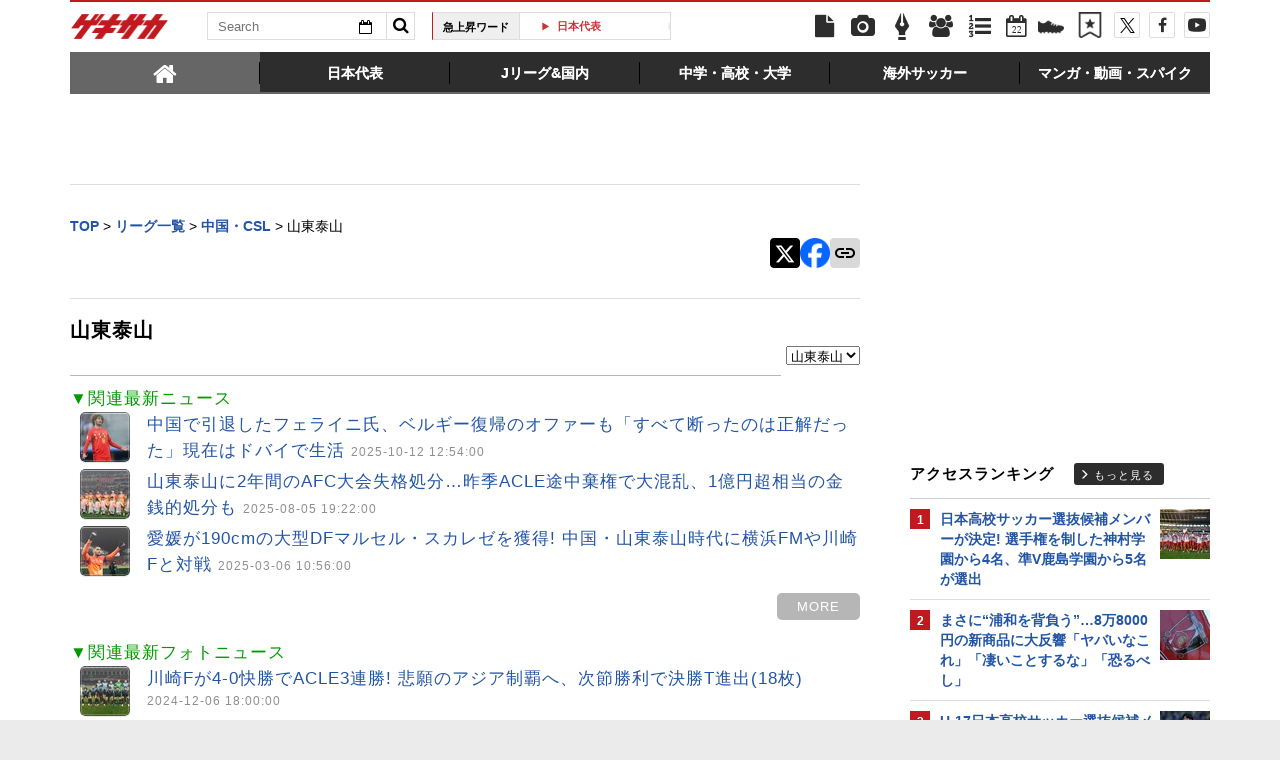

--- FILE ---
content_type: text/html; charset=UTF-8
request_url: https://web.gekisaka.jp/parts
body_size: 2586
content:


jack_header_banner = '<a href="http://www.puma.jp/evospeed3/campaign/" target="_blank"><img id="puma_jack_header" src="//f.image.geki.jp/data/image/etc/puma2014_pc_news_d-2.jpg" width="728" height="90"></a>';
jack_sidemenu = '<aside id="side"><iframe width="300" height="250" src="//www.youtube.com/embed/zR0Wzu4ucyE" frameborder="0" allowfullscreen></iframe><div id="side-live-container"></div><script>$(function() {// 毎分更新var livedate = new Date();var yyyy = livedate.getFullYear();var mm = (\'00\' + (livedate.getMonth() + 1)).slice( -2 );var dd = (\'00\' + livedate.getDate()).slice( -2 );var hh = (\'00\' + livedate.getHours()).slice( -2 );var ii = (\'00\' + livedate.getMinutes()).slice( -2 );// var ss = (\'00\' + livedate.getSeconds()).slice( -2 );let livedate_format = \'\' + yyyy + mm + dd + hh + ii;$.ajax({url: "/live/side/?date=" + livedate_format,type: "GET",timeout: 10000,dataType: \'html\',cache : true,context:this,headers : {\'Cache-Control\' : \'max-age=0\'}}).done(function(data) {$(\'#side-live-container\').html(data);var liveInfo =  $(\'#vertical-ticker\').children();if (liveInfo.length > 9) {$(function(){$(\'#vertical-ticker\').totemticker({row_height:\'30px\',speed: 500,interval: 2000,max_items: 9,next:\'#next\',previous:\'#prev\',stop:\'#stop\',start:\'#start\',mousestop:true,});});} else {$(\'#spotnews div.arrows\').hide();}}).fail(function(data) {console.log(\'sidebar-live-ajax-error\');});});</script><div id="side-ranking-container-pv-news-all"></div><script>$(function() {$.ajax({url: "/ranking/side/?count=5&ranking_type=pv&article_type=news&category_key=all&is_category_id=0",type: "GET",timeout: 10000,dataType: \'html\',cache : true,context:this,headers : {\'Cache-Control\' : \'max-age=0\'}}).done(function(data) {$(\'#side-ranking-container-pv-news-all\').html(data);$("#side-ranking-container-pv-news-all img").lazyload({ effect_speed: 500, effect : "fadeIn" }); }).fail(function(data) {console.log(\'ranking-ajax-error\');});});</script><div id="link-sns"><ul><li><a class="twitter" href="https://twitter.com/gekisaka"><i class="fa fa-twitter"></i> @gekisakaをフォローする</a></li><li><a class="facebook" href="https://www.facebook.com/gekisaka?sid=0.4406184987165034"><i class="fa fa-facebook"></i> Facebookでゲキサカを見る</a></li></ul></div><div id="feature-plan"><div class="heading"><h1 class="title">特集企画</h1></div><ul class="plan-list"><li><a href="//web.gekisaka.jp/pickup/detail/?434872-434872-fl"><span class="img feature-img"><img src=//f.image.geki.jp/data/image/convention/conv_200_427.webp?time=202601222030></span></a></li><li><a href="//web.gekisaka.jp/pickup/detail/?441679-441679-fl"><span class="img feature-img"><img src=//f.image.geki.jp/data/image/convention/conv_200_436.webp?time=202601222030></span></a></li><li><a href="//web.gekisaka.jp/pickup/detail/?116647-72690-fl"><span class="img feature-img"><img src=//f.image.geki.jp/data/image/convention/conv_200_7.webp?time=202601222030></span></a></li><li><a href="//web.gekisaka.jp/pickup/detail/?265540-265540-fl"><span class="img feature-img"><img src=//f.image.geki.jp/data/image/convention/conv_200_337.webp?time=202601222030></span></a></li><li><a href="//web.gekisaka.jp/pickup/detail/?435413-435413-fl"><span class="img feature-img"><img src=//f.image.geki.jp/data/image/convention/conv_200_430.webp?time=202601222030></span></a></li><li><a href="//web.gekisaka.jp/pickup/detail/?435410-435410-fl"><span class="img feature-img"><img src=//f.image.geki.jp/data/image/convention/conv_200_431.webp?time=202601222030></span></a></li><li><a href="//web.gekisaka.jp/pickup/detail/?433384-433384-fl"><span class="img feature-img"><img src=//f.image.geki.jp/data/image/convention/conv_200_415.webp?time=202601222030></span></a></li><li><a href="//web.gekisaka.jp/pickup/detail/?433386-433386-fl"><span class="img feature-img"><img src=//f.image.geki.jp/data/image/convention/conv_200_416.webp?time=202601222030></span></a></li><li><a href="//web.gekisaka.jp/pickup/detail/?433396-433396-fl"><span class="img feature-img"><img src=//f.image.geki.jp/data/image/convention/conv_200_418.webp?time=202601222030></span></a></li><li><a href="//web.gekisaka.jp/pickup/detail/?433494-433494-fl"><span class="img feature-img"><img src=//f.image.geki.jp/data/image/convention/conv_200_424.webp?time=202601222030></span></a></li><li><a href="//web.gekisaka.jp/pickup/detail/?433498-433498-fl"><span class="img feature-img"><img src=//f.image.geki.jp/data/image/convention/conv_200_425.webp?time=202601222030></span></a></li><li><a href="//web.gekisaka.jp/pickup/detail/?435863-435863-fl"><span class="img feature-img"><img src=//f.image.geki.jp/data/image/convention/conv_200_432.webp?time=202601222030></span></a></li><li><a href="//web.gekisaka.jp/pickup/detail/?436216-436216-fl"><span class="img feature-img"><img src=//f.image.geki.jp/data/image/convention/conv_200_434.webp?time=202601222030></span></a></li><li><a href="//web.gekisaka.jp/pickup/detail/?413764-413764-fl"><span class="img feature-img"><img src=//f.image.geki.jp/data/image/convention/conv_200_388.webp?time=202601222030></span></a></li></ul></div><a href="https://www.puma.jp/evospeed3/" target="_blank"><img id="puma_jack_side" src="//f.image.geki.jp/data/image/etc/puma2014_pc_side_B.jpg" width="300" height="250"></a></aside>';
jack_banner = '<a href="https://www.puma.jp/evospeed3/" target="_blank"><img id="puma_jack_banner_l" src="//f.image.geki.jp/data/image/etc/puma2014_pc_gate_L.jpg"></a><a href="https://www.puma.jp/evospeed3/" target="_blank"><img id="puma_jack_banner_r" src="//f.image.geki.jp/data/image/etc/puma2014_pc_gate_R.jpg"></a>';
pumajack2015_header_banner = '<a href="http://bit.ly/1RJixKu" target="_blank"><img id="puma_jack2015_header" src="//f.image.geki.jp/data/image/etc/puma2015_pc_news_d-2.jpg" width="728" height="90"></a>';
pumajack2015_sidemenu = '<aside id="side"><iframe width="300" height="250" src="//www.youtube.com/embed/rk9uyh4gvIs?rel=0&amp;showinfo=0" frameborder="0" allowfullscreen></iframe><div id="side-live-container"></div><script>$(function() {// 毎分更新var livedate = new Date();var yyyy = livedate.getFullYear();var mm = (\'00\' + (livedate.getMonth() + 1)).slice( -2 );var dd = (\'00\' + livedate.getDate()).slice( -2 );var hh = (\'00\' + livedate.getHours()).slice( -2 );var ii = (\'00\' + livedate.getMinutes()).slice( -2 );// var ss = (\'00\' + livedate.getSeconds()).slice( -2 );let livedate_format = \'\' + yyyy + mm + dd + hh + ii;$.ajax({url: "/live/side/?date=" + livedate_format,type: "GET",timeout: 10000,dataType: \'html\',cache : true,context:this,headers : {\'Cache-Control\' : \'max-age=0\'}}).done(function(data) {$(\'#side-live-container\').html(data);var liveInfo =  $(\'#vertical-ticker\').children();if (liveInfo.length > 9) {$(function(){$(\'#vertical-ticker\').totemticker({row_height:\'30px\',speed: 500,interval: 2000,max_items: 9,next:\'#next\',previous:\'#prev\',stop:\'#stop\',start:\'#start\',mousestop:true,});});} else {$(\'#spotnews div.arrows\').hide();}}).fail(function(data) {console.log(\'sidebar-live-ajax-error\');});});</script><div id="side-ranking-container-pv-news-all"></div><script>$(function() {$.ajax({url: "/ranking/side/?count=5&ranking_type=pv&article_type=news&category_key=all&is_category_id=0",type: "GET",timeout: 10000,dataType: \'html\',cache : true,context:this,headers : {\'Cache-Control\' : \'max-age=0\'}}).done(function(data) {$(\'#side-ranking-container-pv-news-all\').html(data);$("#side-ranking-container-pv-news-all img").lazyload({ effect_speed: 500, effect : "fadeIn" }); }).fail(function(data) {console.log(\'ranking-ajax-error\');});});</script><div id="link-sns"><ul><li><a class="twitter" href="https://twitter.com/gekisaka"><i class="fa fa-twitter"></i> @gekisakaをフォローする</a></li><li><a class="facebook" href="https://www.facebook.com/gekisaka?sid=0.4406184987165034"><i class="fa fa-facebook"></i> Facebookでゲキサカを見る</a></li></ul></div><div id="feature-plan"><div class="heading"><h1 class="title">特集企画</h1></div><ul class="plan-list"><li><a href="//web.gekisaka.jp/pickup/detail/?434872-434872-fl"><span class="img feature-img"><img src=//f.image.geki.jp/data/image/convention/conv_200_427.webp?time=202601222030></span></a></li><li><a href="//web.gekisaka.jp/pickup/detail/?441679-441679-fl"><span class="img feature-img"><img src=//f.image.geki.jp/data/image/convention/conv_200_436.webp?time=202601222030></span></a></li><li><a href="//web.gekisaka.jp/pickup/detail/?116647-72690-fl"><span class="img feature-img"><img src=//f.image.geki.jp/data/image/convention/conv_200_7.webp?time=202601222030></span></a></li><li><a href="//web.gekisaka.jp/pickup/detail/?265540-265540-fl"><span class="img feature-img"><img src=//f.image.geki.jp/data/image/convention/conv_200_337.webp?time=202601222030></span></a></li><li><a href="//web.gekisaka.jp/pickup/detail/?435413-435413-fl"><span class="img feature-img"><img src=//f.image.geki.jp/data/image/convention/conv_200_430.webp?time=202601222030></span></a></li><li><a href="//web.gekisaka.jp/pickup/detail/?435410-435410-fl"><span class="img feature-img"><img src=//f.image.geki.jp/data/image/convention/conv_200_431.webp?time=202601222030></span></a></li><li><a href="//web.gekisaka.jp/pickup/detail/?433384-433384-fl"><span class="img feature-img"><img src=//f.image.geki.jp/data/image/convention/conv_200_415.webp?time=202601222030></span></a></li><li><a href="//web.gekisaka.jp/pickup/detail/?433386-433386-fl"><span class="img feature-img"><img src=//f.image.geki.jp/data/image/convention/conv_200_416.webp?time=202601222030></span></a></li><li><a href="//web.gekisaka.jp/pickup/detail/?433396-433396-fl"><span class="img feature-img"><img src=//f.image.geki.jp/data/image/convention/conv_200_418.webp?time=202601222030></span></a></li><li><a href="//web.gekisaka.jp/pickup/detail/?433494-433494-fl"><span class="img feature-img"><img src=//f.image.geki.jp/data/image/convention/conv_200_424.webp?time=202601222030></span></a></li><li><a href="//web.gekisaka.jp/pickup/detail/?433498-433498-fl"><span class="img feature-img"><img src=//f.image.geki.jp/data/image/convention/conv_200_425.webp?time=202601222030></span></a></li><li><a href="//web.gekisaka.jp/pickup/detail/?435863-435863-fl"><span class="img feature-img"><img src=//f.image.geki.jp/data/image/convention/conv_200_432.webp?time=202601222030></span></a></li><li><a href="//web.gekisaka.jp/pickup/detail/?436216-436216-fl"><span class="img feature-img"><img src=//f.image.geki.jp/data/image/convention/conv_200_434.webp?time=202601222030></span></a></li><li><a href="//web.gekisaka.jp/pickup/detail/?413764-413764-fl"><span class="img feature-img"><img src=//f.image.geki.jp/data/image/convention/conv_200_388.webp?time=202601222030></span></a></li></ul></div><a href="http://bit.ly/1RJixKu" target="_blank"><img id="puma_jack2015_side" src="//f.image.geki.jp/data/image/etc/puma2015_pc_side_B.jpg" width="300" height="250"></a></aside>';
pumajack2015_banner = '<a href="http://bit.ly/1RJixKu" target="_blank"><img id="puma_jack2015_banner_l" src="//f.image.geki.jp/data/image/etc/puma2015_pc_gate_L.jpg"></a><a href="http://bit.ly/1RJixKu" target="_blank"><img id="puma_jack2015_banner_r" src="//f.image.geki.jp/data/image/etc/puma2015_pc_gate_R.jpg"></a>';
pumajack2016_header_banner = '<a href="https://goo.gl/2Qg8hg" target="_blank"><img id="puma_jack2016_header" src="//f.image.geki.jp/data/image/etc/puma2016_pc_news_d-2.jpg" width="728" height="90"></a>';
pumajack2016_sidemenu = '<aside id="side"><iframe width="300" height="250" src="https://www.youtube.com/embed/UDJKiZX7AwU" frameborder="0" allowfullscreen></iframe><div id="side-live-container"></div><script>$(function() {// 毎分更新var livedate = new Date();var yyyy = livedate.getFullYear();var mm = (\'00\' + (livedate.getMonth() + 1)).slice( -2 );var dd = (\'00\' + livedate.getDate()).slice( -2 );var hh = (\'00\' + livedate.getHours()).slice( -2 );var ii = (\'00\' + livedate.getMinutes()).slice( -2 );// var ss = (\'00\' + livedate.getSeconds()).slice( -2 );let livedate_format = \'\' + yyyy + mm + dd + hh + ii;$.ajax({url: "/live/side/?date=" + livedate_format,type: "GET",timeout: 10000,dataType: \'html\',cache : true,context:this,headers : {\'Cache-Control\' : \'max-age=0\'}}).done(function(data) {$(\'#side-live-container\').html(data);var liveInfo =  $(\'#vertical-ticker\').children();if (liveInfo.length > 9) {$(function(){$(\'#vertical-ticker\').totemticker({row_height:\'30px\',speed: 500,interval: 2000,max_items: 9,next:\'#next\',previous:\'#prev\',stop:\'#stop\',start:\'#start\',mousestop:true,});});} else {$(\'#spotnews div.arrows\').hide();}}).fail(function(data) {console.log(\'sidebar-live-ajax-error\');});});</script><div id="side-ranking-container-pv-news-all"></div><script>$(function() {$.ajax({url: "/ranking/side/?count=5&ranking_type=pv&article_type=news&category_key=all&is_category_id=0",type: "GET",timeout: 10000,dataType: \'html\',cache : true,context:this,headers : {\'Cache-Control\' : \'max-age=0\'}}).done(function(data) {$(\'#side-ranking-container-pv-news-all\').html(data);$("#side-ranking-container-pv-news-all img").lazyload({ effect_speed: 500, effect : "fadeIn" }); }).fail(function(data) {console.log(\'ranking-ajax-error\');});});</script><div id="link-sns"><ul><li><a class="twitter" href="https://twitter.com/gekisaka"><i class="fa fa-twitter"></i> @gekisakaをフォローする</a></li><li><a class="facebook" href="https://www.facebook.com/gekisaka?sid=0.4406184987165034"><i class="fa fa-facebook"></i> Facebookでゲキサカを見る</a></li></ul></div><div id="feature-plan"><div class="heading"><h1 class="title">特集企画</h1></div><ul class="plan-list"><li><a href="//web.gekisaka.jp/pickup/detail/?434872-434872-fl"><span class="img feature-img"><img src=//f.image.geki.jp/data/image/convention/conv_200_427.webp?time=202601222030></span></a></li><li><a href="//web.gekisaka.jp/pickup/detail/?441679-441679-fl"><span class="img feature-img"><img src=//f.image.geki.jp/data/image/convention/conv_200_436.webp?time=202601222030></span></a></li><li><a href="//web.gekisaka.jp/pickup/detail/?116647-72690-fl"><span class="img feature-img"><img src=//f.image.geki.jp/data/image/convention/conv_200_7.webp?time=202601222030></span></a></li><li><a href="//web.gekisaka.jp/pickup/detail/?265540-265540-fl"><span class="img feature-img"><img src=//f.image.geki.jp/data/image/convention/conv_200_337.webp?time=202601222030></span></a></li><li><a href="//web.gekisaka.jp/pickup/detail/?435413-435413-fl"><span class="img feature-img"><img src=//f.image.geki.jp/data/image/convention/conv_200_430.webp?time=202601222030></span></a></li><li><a href="//web.gekisaka.jp/pickup/detail/?435410-435410-fl"><span class="img feature-img"><img src=//f.image.geki.jp/data/image/convention/conv_200_431.webp?time=202601222030></span></a></li><li><a href="//web.gekisaka.jp/pickup/detail/?433384-433384-fl"><span class="img feature-img"><img src=//f.image.geki.jp/data/image/convention/conv_200_415.webp?time=202601222030></span></a></li><li><a href="//web.gekisaka.jp/pickup/detail/?433386-433386-fl"><span class="img feature-img"><img src=//f.image.geki.jp/data/image/convention/conv_200_416.webp?time=202601222030></span></a></li><li><a href="//web.gekisaka.jp/pickup/detail/?433396-433396-fl"><span class="img feature-img"><img src=//f.image.geki.jp/data/image/convention/conv_200_418.webp?time=202601222030></span></a></li><li><a href="//web.gekisaka.jp/pickup/detail/?433494-433494-fl"><span class="img feature-img"><img src=//f.image.geki.jp/data/image/convention/conv_200_424.webp?time=202601222030></span></a></li><li><a href="//web.gekisaka.jp/pickup/detail/?433498-433498-fl"><span class="img feature-img"><img src=//f.image.geki.jp/data/image/convention/conv_200_425.webp?time=202601222030></span></a></li><li><a href="//web.gekisaka.jp/pickup/detail/?435863-435863-fl"><span class="img feature-img"><img src=//f.image.geki.jp/data/image/convention/conv_200_432.webp?time=202601222030></span></a></li><li><a href="//web.gekisaka.jp/pickup/detail/?436216-436216-fl"><span class="img feature-img"><img src=//f.image.geki.jp/data/image/convention/conv_200_434.webp?time=202601222030></span></a></li><li><a href="//web.gekisaka.jp/pickup/detail/?413764-413764-fl"><span class="img feature-img"><img src=//f.image.geki.jp/data/image/convention/conv_200_388.webp?time=202601222030></span></a></li></ul></div><a href="http://bit.ly/2hq0M71" target="_blank"><img id="puma_jack2016_side" src="//f.image.geki.jp/data/image/etc/puma2016_pc_side_B_2.jpg" width="300" height="250"></a></aside>';
pumajack2016_banner = '<a href="https://goo.gl/AOm1Ra" target="_blank"><img id="puma_jack2016_banner_l" src="//f.image.geki.jp/data/image/etc/puma2016_pc_gate_L.jpg"></a><a href="https://goo.gl/PQhh5p" target="_blank"><img id="puma_jack2016_banner_r" src="//f.image.geki.jp/data/image/etc/puma2016_pc_gate_R.jpg"></a>';
days_jack_sidemenu = '<aside id="side"><div id="side-live-container"></div><script>$(function() {// 毎分更新var livedate = new Date();var yyyy = livedate.getFullYear();var mm = (\'00\' + (livedate.getMonth() + 1)).slice( -2 );var dd = (\'00\' + livedate.getDate()).slice( -2 );var hh = (\'00\' + livedate.getHours()).slice( -2 );var ii = (\'00\' + livedate.getMinutes()).slice( -2 );// var ss = (\'00\' + livedate.getSeconds()).slice( -2 );let livedate_format = \'\' + yyyy + mm + dd + hh + ii;$.ajax({url: "/live/side/?date=" + livedate_format,type: "GET",timeout: 10000,dataType: \'html\',cache : true,context:this,headers : {\'Cache-Control\' : \'max-age=0\'}}).done(function(data) {$(\'#side-live-container\').html(data);var liveInfo =  $(\'#vertical-ticker\').children();if (liveInfo.length > 9) {$(function(){$(\'#vertical-ticker\').totemticker({row_height:\'30px\',speed: 500,interval: 2000,max_items: 9,next:\'#next\',previous:\'#prev\',stop:\'#stop\',start:\'#start\',mousestop:true,});});} else {$(\'#spotnews div.arrows\').hide();}}).fail(function(data) {console.log(\'sidebar-live-ajax-error\');});});</script><div id="side-ranking-container-pv-news-all"></div><script>$(function() {$.ajax({url: "/ranking/side/?count=5&ranking_type=pv&article_type=news&category_key=all&is_category_id=0",type: "GET",timeout: 10000,dataType: \'html\',cache : true,context:this,headers : {\'Cache-Control\' : \'max-age=0\'}}).done(function(data) {$(\'#side-ranking-container-pv-news-all\').html(data);$("#side-ranking-container-pv-news-all img").lazyload({ effect_speed: 500, effect : "fadeIn" }); }).fail(function(data) {console.log(\'ranking-ajax-error\');});});</script><div id="link-sns"><ul><li><a class="twitter" href="https://twitter.com/gekisaka"><i class="fa fa-twitter"></i> @gekisakaをフォローする</a></li><li><a class="facebook" href="https://www.facebook.com/gekisaka?sid=0.4406184987165034"><i class="fa fa-facebook"></i> Facebookでゲキサカを見る</a></li></ul></div><div id="feature-plan"><div class="heading"><h1 class="title">特集企画</h1></div><ul class="plan-list"><li><a href="//web.gekisaka.jp/pickup/detail/?434872-434872-fl"><span class="img feature-img"><img src=//f.image.geki.jp/data/image/convention/conv_200_427.webp?time=202601222030></span></a></li><li><a href="//web.gekisaka.jp/pickup/detail/?441679-441679-fl"><span class="img feature-img"><img src=//f.image.geki.jp/data/image/convention/conv_200_436.webp?time=202601222030></span></a></li><li><a href="//web.gekisaka.jp/pickup/detail/?116647-72690-fl"><span class="img feature-img"><img src=//f.image.geki.jp/data/image/convention/conv_200_7.webp?time=202601222030></span></a></li><li><a href="//web.gekisaka.jp/pickup/detail/?265540-265540-fl"><span class="img feature-img"><img src=//f.image.geki.jp/data/image/convention/conv_200_337.webp?time=202601222030></span></a></li><li><a href="//web.gekisaka.jp/pickup/detail/?435413-435413-fl"><span class="img feature-img"><img src=//f.image.geki.jp/data/image/convention/conv_200_430.webp?time=202601222030></span></a></li><li><a href="//web.gekisaka.jp/pickup/detail/?435410-435410-fl"><span class="img feature-img"><img src=//f.image.geki.jp/data/image/convention/conv_200_431.webp?time=202601222030></span></a></li><li><a href="//web.gekisaka.jp/pickup/detail/?433384-433384-fl"><span class="img feature-img"><img src=//f.image.geki.jp/data/image/convention/conv_200_415.webp?time=202601222030></span></a></li><li><a href="//web.gekisaka.jp/pickup/detail/?433386-433386-fl"><span class="img feature-img"><img src=//f.image.geki.jp/data/image/convention/conv_200_416.webp?time=202601222030></span></a></li><li><a href="//web.gekisaka.jp/pickup/detail/?433396-433396-fl"><span class="img feature-img"><img src=//f.image.geki.jp/data/image/convention/conv_200_418.webp?time=202601222030></span></a></li><li><a href="//web.gekisaka.jp/pickup/detail/?433494-433494-fl"><span class="img feature-img"><img src=//f.image.geki.jp/data/image/convention/conv_200_424.webp?time=202601222030></span></a></li><li><a href="//web.gekisaka.jp/pickup/detail/?433498-433498-fl"><span class="img feature-img"><img src=//f.image.geki.jp/data/image/convention/conv_200_425.webp?time=202601222030></span></a></li><li><a href="//web.gekisaka.jp/pickup/detail/?435863-435863-fl"><span class="img feature-img"><img src=//f.image.geki.jp/data/image/convention/conv_200_432.webp?time=202601222030></span></a></li><li><a href="//web.gekisaka.jp/pickup/detail/?436216-436216-fl"><span class="img feature-img"><img src=//f.image.geki.jp/data/image/convention/conv_200_434.webp?time=202601222030></span></a></li><li><a href="//web.gekisaka.jp/pickup/detail/?413764-413764-fl"><span class="img feature-img"><img src=//f.image.geki.jp/data/image/convention/conv_200_388.webp?time=202601222030></span></a></li></ul></div></aside>';
days_jack_header = '';
days_banner = '';
ua_jack_sidemenu = '<aside id="side"><iframe width="300" height="250" src="https://www.youtube.com/embed/iJkwzTpLKvs" frameborder="0" allowfullscreen></iframe><div id="side-live-container"></div><script>$(function() {// 毎分更新var livedate = new Date();var yyyy = livedate.getFullYear();var mm = (\'00\' + (livedate.getMonth() + 1)).slice( -2 );var dd = (\'00\' + livedate.getDate()).slice( -2 );var hh = (\'00\' + livedate.getHours()).slice( -2 );var ii = (\'00\' + livedate.getMinutes()).slice( -2 );// var ss = (\'00\' + livedate.getSeconds()).slice( -2 );let livedate_format = \'\' + yyyy + mm + dd + hh + ii;$.ajax({url: "/live/side/?date=" + livedate_format,type: "GET",timeout: 10000,dataType: \'html\',cache : true,context:this,headers : {\'Cache-Control\' : \'max-age=0\'}}).done(function(data) {$(\'#side-live-container\').html(data);var liveInfo =  $(\'#vertical-ticker\').children();if (liveInfo.length > 9) {$(function(){$(\'#vertical-ticker\').totemticker({row_height:\'30px\',speed: 500,interval: 2000,max_items: 9,next:\'#next\',previous:\'#prev\',stop:\'#stop\',start:\'#start\',mousestop:true,});});} else {$(\'#spotnews div.arrows\').hide();}}).fail(function(data) {console.log(\'sidebar-live-ajax-error\');});});</script><div id="side-ranking-container-pv-news-all"></div><script>$(function() {$.ajax({url: "/ranking/side/?count=5&ranking_type=pv&article_type=news&category_key=all&is_category_id=0",type: "GET",timeout: 10000,dataType: \'html\',cache : true,context:this,headers : {\'Cache-Control\' : \'max-age=0\'}}).done(function(data) {$(\'#side-ranking-container-pv-news-all\').html(data);$("#side-ranking-container-pv-news-all img").lazyload({ effect_speed: 500, effect : "fadeIn" }); }).fail(function(data) {console.log(\'ranking-ajax-error\');});});</script><div id="link-sns"><ul><li><a class="twitter" href="https://twitter.com/gekisaka"><i class="fa fa-twitter"></i> @gekisakaをフォローする</a></li><li><a class="facebook" href="https://www.facebook.com/gekisaka?sid=0.4406184987165034"><i class="fa fa-facebook"></i> Facebookでゲキサカを見る</a></li></ul></div><div id="feature-plan"><div class="heading"><h1 class="title">特集企画</h1></div><ul class="plan-list"><li><a href="//web.gekisaka.jp/pickup/detail/?434872-434872-fl"><span class="img feature-img"><img src=//f.image.geki.jp/data/image/convention/conv_200_427.webp?time=202601222030></span></a></li><li><a href="//web.gekisaka.jp/pickup/detail/?441679-441679-fl"><span class="img feature-img"><img src=//f.image.geki.jp/data/image/convention/conv_200_436.webp?time=202601222030></span></a></li><li><a href="//web.gekisaka.jp/pickup/detail/?116647-72690-fl"><span class="img feature-img"><img src=//f.image.geki.jp/data/image/convention/conv_200_7.webp?time=202601222030></span></a></li><li><a href="//web.gekisaka.jp/pickup/detail/?265540-265540-fl"><span class="img feature-img"><img src=//f.image.geki.jp/data/image/convention/conv_200_337.webp?time=202601222030></span></a></li><li><a href="//web.gekisaka.jp/pickup/detail/?435413-435413-fl"><span class="img feature-img"><img src=//f.image.geki.jp/data/image/convention/conv_200_430.webp?time=202601222030></span></a></li><li><a href="//web.gekisaka.jp/pickup/detail/?435410-435410-fl"><span class="img feature-img"><img src=//f.image.geki.jp/data/image/convention/conv_200_431.webp?time=202601222030></span></a></li><li><a href="//web.gekisaka.jp/pickup/detail/?433384-433384-fl"><span class="img feature-img"><img src=//f.image.geki.jp/data/image/convention/conv_200_415.webp?time=202601222030></span></a></li><li><a href="//web.gekisaka.jp/pickup/detail/?433386-433386-fl"><span class="img feature-img"><img src=//f.image.geki.jp/data/image/convention/conv_200_416.webp?time=202601222030></span></a></li><li><a href="//web.gekisaka.jp/pickup/detail/?433396-433396-fl"><span class="img feature-img"><img src=//f.image.geki.jp/data/image/convention/conv_200_418.webp?time=202601222030></span></a></li><li><a href="//web.gekisaka.jp/pickup/detail/?433494-433494-fl"><span class="img feature-img"><img src=//f.image.geki.jp/data/image/convention/conv_200_424.webp?time=202601222030></span></a></li><li><a href="//web.gekisaka.jp/pickup/detail/?433498-433498-fl"><span class="img feature-img"><img src=//f.image.geki.jp/data/image/convention/conv_200_425.webp?time=202601222030></span></a></li><li><a href="//web.gekisaka.jp/pickup/detail/?435863-435863-fl"><span class="img feature-img"><img src=//f.image.geki.jp/data/image/convention/conv_200_432.webp?time=202601222030></span></a></li><li><a href="//web.gekisaka.jp/pickup/detail/?436216-436216-fl"><span class="img feature-img"><img src=//f.image.geki.jp/data/image/convention/conv_200_434.webp?time=202601222030></span></a></li><li><a href="//web.gekisaka.jp/pickup/detail/?413764-413764-fl"><span class="img feature-img"><img src=//f.image.geki.jp/data/image/convention/conv_200_388.webp?time=202601222030></span></a></li></ul></div></aside>';
ua_jack_header = '';
ua_banner = '';
nissan_jack_sidemenu = '<aside id="side"><div id="side-live-container"></div><script>$(function() {// 毎分更新var livedate = new Date();var yyyy = livedate.getFullYear();var mm = (\'00\' + (livedate.getMonth() + 1)).slice( -2 );var dd = (\'00\' + livedate.getDate()).slice( -2 );var hh = (\'00\' + livedate.getHours()).slice( -2 );var ii = (\'00\' + livedate.getMinutes()).slice( -2 );// var ss = (\'00\' + livedate.getSeconds()).slice( -2 );let livedate_format = \'\' + yyyy + mm + dd + hh + ii;$.ajax({url: "/live/side/?date=" + livedate_format,type: "GET",timeout: 10000,dataType: \'html\',cache : true,context:this,headers : {\'Cache-Control\' : \'max-age=0\'}}).done(function(data) {$(\'#side-live-container\').html(data);var liveInfo =  $(\'#vertical-ticker\').children();if (liveInfo.length > 9) {$(function(){$(\'#vertical-ticker\').totemticker({row_height:\'30px\',speed: 500,interval: 2000,max_items: 9,next:\'#next\',previous:\'#prev\',stop:\'#stop\',start:\'#start\',mousestop:true,});});} else {$(\'#spotnews div.arrows\').hide();}}).fail(function(data) {console.log(\'sidebar-live-ajax-error\');});});</script><div id="side-ranking-container-pv-news-all"></div><script>$(function() {$.ajax({url: "/ranking/side/?count=5&ranking_type=pv&article_type=news&category_key=all&is_category_id=0",type: "GET",timeout: 10000,dataType: \'html\',cache : true,context:this,headers : {\'Cache-Control\' : \'max-age=0\'}}).done(function(data) {$(\'#side-ranking-container-pv-news-all\').html(data);$("#side-ranking-container-pv-news-all img").lazyload({ effect_speed: 500, effect : "fadeIn" }); }).fail(function(data) {console.log(\'ranking-ajax-error\');});});</script><div id="link-sns"><ul><li><a class="twitter" href="https://twitter.com/gekisaka"><i class="fa fa-twitter"></i> @gekisakaをフォローする</a></li><li><a class="facebook" href="https://www.facebook.com/gekisaka?sid=0.4406184987165034"><i class="fa fa-facebook"></i> Facebookでゲキサカを見る</a></li></ul></div><div id="feature-plan"><div class="heading"><h1 class="title">特集企画</h1></div><ul class="plan-list"><li><a href="//web.gekisaka.jp/pickup/detail/?434872-434872-fl"><span class="img feature-img"><img src=//f.image.geki.jp/data/image/convention/conv_200_427.webp?time=202601222030></span></a></li><li><a href="//web.gekisaka.jp/pickup/detail/?441679-441679-fl"><span class="img feature-img"><img src=//f.image.geki.jp/data/image/convention/conv_200_436.webp?time=202601222030></span></a></li><li><a href="//web.gekisaka.jp/pickup/detail/?116647-72690-fl"><span class="img feature-img"><img src=//f.image.geki.jp/data/image/convention/conv_200_7.webp?time=202601222030></span></a></li><li><a href="//web.gekisaka.jp/pickup/detail/?265540-265540-fl"><span class="img feature-img"><img src=//f.image.geki.jp/data/image/convention/conv_200_337.webp?time=202601222030></span></a></li><li><a href="//web.gekisaka.jp/pickup/detail/?435413-435413-fl"><span class="img feature-img"><img src=//f.image.geki.jp/data/image/convention/conv_200_430.webp?time=202601222030></span></a></li><li><a href="//web.gekisaka.jp/pickup/detail/?435410-435410-fl"><span class="img feature-img"><img src=//f.image.geki.jp/data/image/convention/conv_200_431.webp?time=202601222030></span></a></li><li><a href="//web.gekisaka.jp/pickup/detail/?433384-433384-fl"><span class="img feature-img"><img src=//f.image.geki.jp/data/image/convention/conv_200_415.webp?time=202601222030></span></a></li><li><a href="//web.gekisaka.jp/pickup/detail/?433386-433386-fl"><span class="img feature-img"><img src=//f.image.geki.jp/data/image/convention/conv_200_416.webp?time=202601222030></span></a></li><li><a href="//web.gekisaka.jp/pickup/detail/?433396-433396-fl"><span class="img feature-img"><img src=//f.image.geki.jp/data/image/convention/conv_200_418.webp?time=202601222030></span></a></li><li><a href="//web.gekisaka.jp/pickup/detail/?433494-433494-fl"><span class="img feature-img"><img src=//f.image.geki.jp/data/image/convention/conv_200_424.webp?time=202601222030></span></a></li><li><a href="//web.gekisaka.jp/pickup/detail/?433498-433498-fl"><span class="img feature-img"><img src=//f.image.geki.jp/data/image/convention/conv_200_425.webp?time=202601222030></span></a></li><li><a href="//web.gekisaka.jp/pickup/detail/?435863-435863-fl"><span class="img feature-img"><img src=//f.image.geki.jp/data/image/convention/conv_200_432.webp?time=202601222030></span></a></li><li><a href="//web.gekisaka.jp/pickup/detail/?436216-436216-fl"><span class="img feature-img"><img src=//f.image.geki.jp/data/image/convention/conv_200_434.webp?time=202601222030></span></a></li><li><a href="//web.gekisaka.jp/pickup/detail/?413764-413764-fl"><span class="img feature-img"><img src=//f.image.geki.jp/data/image/convention/conv_200_388.webp?time=202601222030></span></a></li></ul></div></aside>';
nissan_jack_header = '';
nissan_banner = '';


copaamerica_jack_sidemenu = '<aside id="side"><div id="side-live-container"></div><script>$(function() {// 毎分更新var livedate = new Date();var yyyy = livedate.getFullYear();var mm = (\'00\' + (livedate.getMonth() + 1)).slice( -2 );var dd = (\'00\' + livedate.getDate()).slice( -2 );var hh = (\'00\' + livedate.getHours()).slice( -2 );var ii = (\'00\' + livedate.getMinutes()).slice( -2 );// var ss = (\'00\' + livedate.getSeconds()).slice( -2 );let livedate_format = \'\' + yyyy + mm + dd + hh + ii;$.ajax({url: "/live/side/?date=" + livedate_format,type: "GET",timeout: 10000,dataType: \'html\',cache : true,context:this,headers : {\'Cache-Control\' : \'max-age=0\'}}).done(function(data) {$(\'#side-live-container\').html(data);var liveInfo =  $(\'#vertical-ticker\').children();if (liveInfo.length > 9) {$(function(){$(\'#vertical-ticker\').totemticker({row_height:\'30px\',speed: 500,interval: 2000,max_items: 9,next:\'#next\',previous:\'#prev\',stop:\'#stop\',start:\'#start\',mousestop:true,});});} else {$(\'#spotnews div.arrows\').hide();}}).fail(function(data) {console.log(\'sidebar-live-ajax-error\');});});</script><div id="side-ranking-container-pv-news-all"></div><script>$(function() {$.ajax({url: "/ranking/side/?count=5&ranking_type=pv&article_type=news&category_key=all&is_category_id=0",type: "GET",timeout: 10000,dataType: \'html\',cache : true,context:this,headers : {\'Cache-Control\' : \'max-age=0\'}}).done(function(data) {$(\'#side-ranking-container-pv-news-all\').html(data);$("#side-ranking-container-pv-news-all img").lazyload({ effect_speed: 500, effect : "fadeIn" }); }).fail(function(data) {console.log(\'ranking-ajax-error\');});});</script><div id="link-sns"><ul><li><a class="twitter" href="https://twitter.com/gekisaka"><i class="fa fa-twitter"></i> @gekisakaをフォローする</a></li><li><a class="facebook" href="https://www.facebook.com/gekisaka?sid=0.4406184987165034"><i class="fa fa-facebook"></i> Facebookでゲキサカを見る</a></li></ul></div><div id="feature-plan"><div class="heading"><h1 class="title">特集企画</h1></div><ul class="plan-list"><li><a href="//web.gekisaka.jp/pickup/detail/?434872-434872-fl"><span class="img feature-img"><img src=//f.image.geki.jp/data/image/convention/conv_200_427.webp?time=202601222030></span></a></li><li><a href="//web.gekisaka.jp/pickup/detail/?441679-441679-fl"><span class="img feature-img"><img src=//f.image.geki.jp/data/image/convention/conv_200_436.webp?time=202601222030></span></a></li><li><a href="//web.gekisaka.jp/pickup/detail/?116647-72690-fl"><span class="img feature-img"><img src=//f.image.geki.jp/data/image/convention/conv_200_7.webp?time=202601222030></span></a></li><li><a href="//web.gekisaka.jp/pickup/detail/?265540-265540-fl"><span class="img feature-img"><img src=//f.image.geki.jp/data/image/convention/conv_200_337.webp?time=202601222030></span></a></li><li><a href="//web.gekisaka.jp/pickup/detail/?435413-435413-fl"><span class="img feature-img"><img src=//f.image.geki.jp/data/image/convention/conv_200_430.webp?time=202601222030></span></a></li><li><a href="//web.gekisaka.jp/pickup/detail/?435410-435410-fl"><span class="img feature-img"><img src=//f.image.geki.jp/data/image/convention/conv_200_431.webp?time=202601222030></span></a></li><li><a href="//web.gekisaka.jp/pickup/detail/?433384-433384-fl"><span class="img feature-img"><img src=//f.image.geki.jp/data/image/convention/conv_200_415.webp?time=202601222030></span></a></li><li><a href="//web.gekisaka.jp/pickup/detail/?433386-433386-fl"><span class="img feature-img"><img src=//f.image.geki.jp/data/image/convention/conv_200_416.webp?time=202601222030></span></a></li><li><a href="//web.gekisaka.jp/pickup/detail/?433396-433396-fl"><span class="img feature-img"><img src=//f.image.geki.jp/data/image/convention/conv_200_418.webp?time=202601222030></span></a></li><li><a href="//web.gekisaka.jp/pickup/detail/?433494-433494-fl"><span class="img feature-img"><img src=//f.image.geki.jp/data/image/convention/conv_200_424.webp?time=202601222030></span></a></li><li><a href="//web.gekisaka.jp/pickup/detail/?433498-433498-fl"><span class="img feature-img"><img src=//f.image.geki.jp/data/image/convention/conv_200_425.webp?time=202601222030></span></a></li><li><a href="//web.gekisaka.jp/pickup/detail/?435863-435863-fl"><span class="img feature-img"><img src=//f.image.geki.jp/data/image/convention/conv_200_432.webp?time=202601222030></span></a></li><li><a href="//web.gekisaka.jp/pickup/detail/?436216-436216-fl"><span class="img feature-img"><img src=//f.image.geki.jp/data/image/convention/conv_200_434.webp?time=202601222030></span></a></li><li><a href="//web.gekisaka.jp/pickup/detail/?413764-413764-fl"><span class="img feature-img"><img src=//f.image.geki.jp/data/image/convention/conv_200_388.webp?time=202601222030></span></a></li></ul></div></aside>';
copaamerica_jack_header = '<div class="bgc-roading ad-s"><div name="adsense_pcsp_news_d" class="gadsense" id="adsense_pcsp_news_d"><!-- PCSP_copaamerica_1 --><div id="ad-slot4"><script>googletag.cmd.push(function() { googletag.display(\'ad-slot4\') });</script></div></div></div>';
copaamerica_banner = '';
ua201510_jack_sidemenu = '<aside id="side"><div id="side-live-container"></div><script>$(function() {// 毎分更新var livedate = new Date();var yyyy = livedate.getFullYear();var mm = (\'00\' + (livedate.getMonth() + 1)).slice( -2 );var dd = (\'00\' + livedate.getDate()).slice( -2 );var hh = (\'00\' + livedate.getHours()).slice( -2 );var ii = (\'00\' + livedate.getMinutes()).slice( -2 );// var ss = (\'00\' + livedate.getSeconds()).slice( -2 );let livedate_format = \'\' + yyyy + mm + dd + hh + ii;$.ajax({url: "/live/side/?date=" + livedate_format,type: "GET",timeout: 10000,dataType: \'html\',cache : true,context:this,headers : {\'Cache-Control\' : \'max-age=0\'}}).done(function(data) {$(\'#side-live-container\').html(data);var liveInfo =  $(\'#vertical-ticker\').children();if (liveInfo.length > 9) {$(function(){$(\'#vertical-ticker\').totemticker({row_height:\'30px\',speed: 500,interval: 2000,max_items: 9,next:\'#next\',previous:\'#prev\',stop:\'#stop\',start:\'#start\',mousestop:true,});});} else {$(\'#spotnews div.arrows\').hide();}}).fail(function(data) {console.log(\'sidebar-live-ajax-error\');});});</script><div id="side-ranking-container-pv-news-all"></div><script>$(function() {$.ajax({url: "/ranking/side/?count=5&ranking_type=pv&article_type=news&category_key=all&is_category_id=0",type: "GET",timeout: 10000,dataType: \'html\',cache : true,context:this,headers : {\'Cache-Control\' : \'max-age=0\'}}).done(function(data) {$(\'#side-ranking-container-pv-news-all\').html(data);$("#side-ranking-container-pv-news-all img").lazyload({ effect_speed: 500, effect : "fadeIn" }); }).fail(function(data) {console.log(\'ranking-ajax-error\');});});</script><div id="link-sns"><ul><li><a class="twitter" href="https://twitter.com/gekisaka"><i class="fa fa-twitter"></i> @gekisakaをフォローする</a></li><li><a class="facebook" href="https://www.facebook.com/gekisaka?sid=0.4406184987165034"><i class="fa fa-facebook"></i> Facebookでゲキサカを見る</a></li></ul></div><div id="feature-plan"><div class="heading"><h1 class="title">特集企画</h1></div><ul class="plan-list"><li><a href="//web.gekisaka.jp/pickup/detail/?434872-434872-fl"><span class="img feature-img"><img src=//f.image.geki.jp/data/image/convention/conv_200_427.webp?time=202601222030></span></a></li><li><a href="//web.gekisaka.jp/pickup/detail/?441679-441679-fl"><span class="img feature-img"><img src=//f.image.geki.jp/data/image/convention/conv_200_436.webp?time=202601222030></span></a></li><li><a href="//web.gekisaka.jp/pickup/detail/?116647-72690-fl"><span class="img feature-img"><img src=//f.image.geki.jp/data/image/convention/conv_200_7.webp?time=202601222030></span></a></li><li><a href="//web.gekisaka.jp/pickup/detail/?265540-265540-fl"><span class="img feature-img"><img src=//f.image.geki.jp/data/image/convention/conv_200_337.webp?time=202601222030></span></a></li><li><a href="//web.gekisaka.jp/pickup/detail/?435413-435413-fl"><span class="img feature-img"><img src=//f.image.geki.jp/data/image/convention/conv_200_430.webp?time=202601222030></span></a></li><li><a href="//web.gekisaka.jp/pickup/detail/?435410-435410-fl"><span class="img feature-img"><img src=//f.image.geki.jp/data/image/convention/conv_200_431.webp?time=202601222030></span></a></li><li><a href="//web.gekisaka.jp/pickup/detail/?433384-433384-fl"><span class="img feature-img"><img src=//f.image.geki.jp/data/image/convention/conv_200_415.webp?time=202601222030></span></a></li><li><a href="//web.gekisaka.jp/pickup/detail/?433386-433386-fl"><span class="img feature-img"><img src=//f.image.geki.jp/data/image/convention/conv_200_416.webp?time=202601222030></span></a></li><li><a href="//web.gekisaka.jp/pickup/detail/?433396-433396-fl"><span class="img feature-img"><img src=//f.image.geki.jp/data/image/convention/conv_200_418.webp?time=202601222030></span></a></li><li><a href="//web.gekisaka.jp/pickup/detail/?433494-433494-fl"><span class="img feature-img"><img src=//f.image.geki.jp/data/image/convention/conv_200_424.webp?time=202601222030></span></a></li><li><a href="//web.gekisaka.jp/pickup/detail/?433498-433498-fl"><span class="img feature-img"><img src=//f.image.geki.jp/data/image/convention/conv_200_425.webp?time=202601222030></span></a></li><li><a href="//web.gekisaka.jp/pickup/detail/?435863-435863-fl"><span class="img feature-img"><img src=//f.image.geki.jp/data/image/convention/conv_200_432.webp?time=202601222030></span></a></li><li><a href="//web.gekisaka.jp/pickup/detail/?436216-436216-fl"><span class="img feature-img"><img src=//f.image.geki.jp/data/image/convention/conv_200_434.webp?time=202601222030></span></a></li><li><a href="//web.gekisaka.jp/pickup/detail/?413764-413764-fl"><span class="img feature-img"><img src=//f.image.geki.jp/data/image/convention/conv_200_388.webp?time=202601222030></span></a></li></ul></div></aside>';
ua201510_jack_header = '';
ua201510_banner = '';

nikejack2016_header_banner = '<a href="http://goo.gl/H8JQke" target="_blank"><img id="nike_jack2016_header" src="//f.image.geki.jp/data/image/etc/nike2016_pc_NEWS_D_v2.jpg" width="728" height="90"></a>';
nikejack2016_sidemenu = '<aside id="side"><a href="http://goo.gl/KAW1qI" target="_blank"><img id="nike_jack2016_header" src="//f.image.geki.jp/data/image/etc/nike2016_pc_SIDE_top_v3.jpg" width="300" height="250"></a><div id="side-live-container"></div><script>$(function() {// 毎分更新var livedate = new Date();var yyyy = livedate.getFullYear();var mm = (\'00\' + (livedate.getMonth() + 1)).slice( -2 );var dd = (\'00\' + livedate.getDate()).slice( -2 );var hh = (\'00\' + livedate.getHours()).slice( -2 );var ii = (\'00\' + livedate.getMinutes()).slice( -2 );// var ss = (\'00\' + livedate.getSeconds()).slice( -2 );let livedate_format = \'\' + yyyy + mm + dd + hh + ii;$.ajax({url: "/live/side/?date=" + livedate_format,type: "GET",timeout: 10000,dataType: \'html\',cache : true,context:this,headers : {\'Cache-Control\' : \'max-age=0\'}}).done(function(data) {$(\'#side-live-container\').html(data);var liveInfo =  $(\'#vertical-ticker\').children();if (liveInfo.length > 9) {$(function(){$(\'#vertical-ticker\').totemticker({row_height:\'30px\',speed: 500,interval: 2000,max_items: 9,next:\'#next\',previous:\'#prev\',stop:\'#stop\',start:\'#start\',mousestop:true,});});} else {$(\'#spotnews div.arrows\').hide();}}).fail(function(data) {console.log(\'sidebar-live-ajax-error\');});});</script><div id="side-ranking-container-pv-news-all"></div><script>$(function() {$.ajax({url: "/ranking/side/?count=5&ranking_type=pv&article_type=news&category_key=all&is_category_id=0",type: "GET",timeout: 10000,dataType: \'html\',cache : true,context:this,headers : {\'Cache-Control\' : \'max-age=0\'}}).done(function(data) {$(\'#side-ranking-container-pv-news-all\').html(data);$("#side-ranking-container-pv-news-all img").lazyload({ effect_speed: 500, effect : "fadeIn" }); }).fail(function(data) {console.log(\'ranking-ajax-error\');});});</script><div id="link-sns"><ul><li><a class="twitter" href="https://twitter.com/gekisaka"><i class="fa fa-twitter"></i> @gekisakaをフォローする</a></li><li><a class="facebook" href="https://www.facebook.com/gekisaka?sid=0.4406184987165034"><i class="fa fa-facebook"></i> Facebookでゲキサカを見る</a></li></ul></div><div id="feature-plan"><div class="heading"><h1 class="title">特集企画</h1></div><ul class="plan-list"><li><a href="//web.gekisaka.jp/pickup/detail/?434872-434872-fl"><span class="img feature-img"><img src=//f.image.geki.jp/data/image/convention/conv_200_427.webp?time=202601222030></span></a></li><li><a href="//web.gekisaka.jp/pickup/detail/?441679-441679-fl"><span class="img feature-img"><img src=//f.image.geki.jp/data/image/convention/conv_200_436.webp?time=202601222030></span></a></li><li><a href="//web.gekisaka.jp/pickup/detail/?116647-72690-fl"><span class="img feature-img"><img src=//f.image.geki.jp/data/image/convention/conv_200_7.webp?time=202601222030></span></a></li><li><a href="//web.gekisaka.jp/pickup/detail/?265540-265540-fl"><span class="img feature-img"><img src=//f.image.geki.jp/data/image/convention/conv_200_337.webp?time=202601222030></span></a></li><li><a href="//web.gekisaka.jp/pickup/detail/?435413-435413-fl"><span class="img feature-img"><img src=//f.image.geki.jp/data/image/convention/conv_200_430.webp?time=202601222030></span></a></li><li><a href="//web.gekisaka.jp/pickup/detail/?435410-435410-fl"><span class="img feature-img"><img src=//f.image.geki.jp/data/image/convention/conv_200_431.webp?time=202601222030></span></a></li><li><a href="//web.gekisaka.jp/pickup/detail/?433384-433384-fl"><span class="img feature-img"><img src=//f.image.geki.jp/data/image/convention/conv_200_415.webp?time=202601222030></span></a></li><li><a href="//web.gekisaka.jp/pickup/detail/?433386-433386-fl"><span class="img feature-img"><img src=//f.image.geki.jp/data/image/convention/conv_200_416.webp?time=202601222030></span></a></li><li><a href="//web.gekisaka.jp/pickup/detail/?433396-433396-fl"><span class="img feature-img"><img src=//f.image.geki.jp/data/image/convention/conv_200_418.webp?time=202601222030></span></a></li><li><a href="//web.gekisaka.jp/pickup/detail/?433494-433494-fl"><span class="img feature-img"><img src=//f.image.geki.jp/data/image/convention/conv_200_424.webp?time=202601222030></span></a></li><li><a href="//web.gekisaka.jp/pickup/detail/?433498-433498-fl"><span class="img feature-img"><img src=//f.image.geki.jp/data/image/convention/conv_200_425.webp?time=202601222030></span></a></li><li><a href="//web.gekisaka.jp/pickup/detail/?435863-435863-fl"><span class="img feature-img"><img src=//f.image.geki.jp/data/image/convention/conv_200_432.webp?time=202601222030></span></a></li><li><a href="//web.gekisaka.jp/pickup/detail/?436216-436216-fl"><span class="img feature-img"><img src=//f.image.geki.jp/data/image/convention/conv_200_434.webp?time=202601222030></span></a></li><li><a href="//web.gekisaka.jp/pickup/detail/?413764-413764-fl"><span class="img feature-img"><img src=//f.image.geki.jp/data/image/convention/conv_200_388.webp?time=202601222030></span></a></li></ul></div><a href="http://goo.gl/VbNwEX" target="_blank"><img id="nike_jack2016_side" src="//f.image.geki.jp/data/image/etc/nike2016_pc_SIDE_mid_v2.jpg" width="300" height="250"></a></aside>';
nikejack2016_banner = '<a href="http://goo.gl/pGWMpa" target="_blank"><img id="nike_jack2016_banner_l" src="//f.image.geki.jp/data/image/etc/nike2016_pc_gate_L_v3.jpg"></a><a href="http://goo.gl/U1n048" target="_blank"><img id="nike_jack2016_banner_r" src="//f.image.geki.jp/data/image/etc/nike2016_pc_gate_R_v3.jpg"></a>';

copaamerica2016_jack_sidemenu = '<aside id="side"><div id="side-live-container"></div><script>$(function() {// 毎分更新var livedate = new Date();var yyyy = livedate.getFullYear();var mm = (\'00\' + (livedate.getMonth() + 1)).slice( -2 );var dd = (\'00\' + livedate.getDate()).slice( -2 );var hh = (\'00\' + livedate.getHours()).slice( -2 );var ii = (\'00\' + livedate.getMinutes()).slice( -2 );// var ss = (\'00\' + livedate.getSeconds()).slice( -2 );let livedate_format = \'\' + yyyy + mm + dd + hh + ii;$.ajax({url: "/live/side/?date=" + livedate_format,type: "GET",timeout: 10000,dataType: \'html\',cache : true,context:this,headers : {\'Cache-Control\' : \'max-age=0\'}}).done(function(data) {$(\'#side-live-container\').html(data);var liveInfo =  $(\'#vertical-ticker\').children();if (liveInfo.length > 9) {$(function(){$(\'#vertical-ticker\').totemticker({row_height:\'30px\',speed: 500,interval: 2000,max_items: 9,next:\'#next\',previous:\'#prev\',stop:\'#stop\',start:\'#start\',mousestop:true,});});} else {$(\'#spotnews div.arrows\').hide();}}).fail(function(data) {console.log(\'sidebar-live-ajax-error\');});});</script><div id="side-ranking-container-pv-news-all"></div><script>$(function() {$.ajax({url: "/ranking/side/?count=5&ranking_type=pv&article_type=news&category_key=all&is_category_id=0",type: "GET",timeout: 10000,dataType: \'html\',cache : true,context:this,headers : {\'Cache-Control\' : \'max-age=0\'}}).done(function(data) {$(\'#side-ranking-container-pv-news-all\').html(data);$("#side-ranking-container-pv-news-all img").lazyload({ effect_speed: 500, effect : "fadeIn" }); }).fail(function(data) {console.log(\'ranking-ajax-error\');});});</script><div id="link-sns"><ul><li><a class="twitter" href="https://twitter.com/gekisaka"><i class="fa fa-twitter"></i> @gekisakaをフォローする</a></li><li><a class="facebook" href="https://www.facebook.com/gekisaka?sid=0.4406184987165034"><i class="fa fa-facebook"></i> Facebookでゲキサカを見る</a></li></ul></div><div id="feature-plan"><div class="heading"><h1 class="title">特集企画</h1></div><ul class="plan-list"><li><a href="//web.gekisaka.jp/pickup/detail/?434872-434872-fl"><span class="img feature-img"><img src=//f.image.geki.jp/data/image/convention/conv_200_427.webp?time=202601222030></span></a></li><li><a href="//web.gekisaka.jp/pickup/detail/?441679-441679-fl"><span class="img feature-img"><img src=//f.image.geki.jp/data/image/convention/conv_200_436.webp?time=202601222030></span></a></li><li><a href="//web.gekisaka.jp/pickup/detail/?116647-72690-fl"><span class="img feature-img"><img src=//f.image.geki.jp/data/image/convention/conv_200_7.webp?time=202601222030></span></a></li><li><a href="//web.gekisaka.jp/pickup/detail/?265540-265540-fl"><span class="img feature-img"><img src=//f.image.geki.jp/data/image/convention/conv_200_337.webp?time=202601222030></span></a></li><li><a href="//web.gekisaka.jp/pickup/detail/?435413-435413-fl"><span class="img feature-img"><img src=//f.image.geki.jp/data/image/convention/conv_200_430.webp?time=202601222030></span></a></li><li><a href="//web.gekisaka.jp/pickup/detail/?435410-435410-fl"><span class="img feature-img"><img src=//f.image.geki.jp/data/image/convention/conv_200_431.webp?time=202601222030></span></a></li><li><a href="//web.gekisaka.jp/pickup/detail/?433384-433384-fl"><span class="img feature-img"><img src=//f.image.geki.jp/data/image/convention/conv_200_415.webp?time=202601222030></span></a></li><li><a href="//web.gekisaka.jp/pickup/detail/?433386-433386-fl"><span class="img feature-img"><img src=//f.image.geki.jp/data/image/convention/conv_200_416.webp?time=202601222030></span></a></li><li><a href="//web.gekisaka.jp/pickup/detail/?433396-433396-fl"><span class="img feature-img"><img src=//f.image.geki.jp/data/image/convention/conv_200_418.webp?time=202601222030></span></a></li><li><a href="//web.gekisaka.jp/pickup/detail/?433494-433494-fl"><span class="img feature-img"><img src=//f.image.geki.jp/data/image/convention/conv_200_424.webp?time=202601222030></span></a></li><li><a href="//web.gekisaka.jp/pickup/detail/?433498-433498-fl"><span class="img feature-img"><img src=//f.image.geki.jp/data/image/convention/conv_200_425.webp?time=202601222030></span></a></li><li><a href="//web.gekisaka.jp/pickup/detail/?435863-435863-fl"><span class="img feature-img"><img src=//f.image.geki.jp/data/image/convention/conv_200_432.webp?time=202601222030></span></a></li><li><a href="//web.gekisaka.jp/pickup/detail/?436216-436216-fl"><span class="img feature-img"><img src=//f.image.geki.jp/data/image/convention/conv_200_434.webp?time=202601222030></span></a></li><li><a href="//web.gekisaka.jp/pickup/detail/?413764-413764-fl"><span class="img feature-img"><img src=//f.image.geki.jp/data/image/convention/conv_200_388.webp?time=202601222030></span></a></li></ul></div></aside>';
copaamerica2016_jack_header = '<div class="bgc-roading ad-s"><div name="adsense_pcsp_news_d" class="gadsense" id="adsense_pcsp_news_d"><!-- PCSP_copa2016_1 --><div id="ad-slot21"><script>googletag.cmd.push(function() { googletag.display(\'ad-slot21\') });</script></div></div></div>';
copaamerica2016_banner = '';



adidasjack2016_header_banner = '<a href="http://goo.gl/xgQ10I" target="_blank"><img id="adidas_jack2016_header" src="//f.image.geki.jp/data/image/etc/adidasjack2016__pc_NEWS_D.gif" width="728" height="90"></a>';
adidasjack2016_sidemenu = '<aside id="side"><iframe width="300" height="250" src="//www.youtube.com/embed/Ign055DHiUI" frameborder="0" allowfullscreen></iframe><div id="side-live-container"></div><script>$(function() {// 毎分更新var livedate = new Date();var yyyy = livedate.getFullYear();var mm = (\'00\' + (livedate.getMonth() + 1)).slice( -2 );var dd = (\'00\' + livedate.getDate()).slice( -2 );var hh = (\'00\' + livedate.getHours()).slice( -2 );var ii = (\'00\' + livedate.getMinutes()).slice( -2 );// var ss = (\'00\' + livedate.getSeconds()).slice( -2 );let livedate_format = \'\' + yyyy + mm + dd + hh + ii;$.ajax({url: "/live/side/?date=" + livedate_format,type: "GET",timeout: 10000,dataType: \'html\',cache : true,context:this,headers : {\'Cache-Control\' : \'max-age=0\'}}).done(function(data) {$(\'#side-live-container\').html(data);var liveInfo =  $(\'#vertical-ticker\').children();if (liveInfo.length > 9) {$(function(){$(\'#vertical-ticker\').totemticker({row_height:\'30px\',speed: 500,interval: 2000,max_items: 9,next:\'#next\',previous:\'#prev\',stop:\'#stop\',start:\'#start\',mousestop:true,});});} else {$(\'#spotnews div.arrows\').hide();}}).fail(function(data) {console.log(\'sidebar-live-ajax-error\');});});</script><div id="side-ranking-container-pv-news-all"></div><script>$(function() {$.ajax({url: "/ranking/side/?count=5&ranking_type=pv&article_type=news&category_key=all&is_category_id=0",type: "GET",timeout: 10000,dataType: \'html\',cache : true,context:this,headers : {\'Cache-Control\' : \'max-age=0\'}}).done(function(data) {$(\'#side-ranking-container-pv-news-all\').html(data);$("#side-ranking-container-pv-news-all img").lazyload({ effect_speed: 500, effect : "fadeIn" }); }).fail(function(data) {console.log(\'ranking-ajax-error\');});});</script><div id="link-sns"><ul><li><a class="twitter" href="https://twitter.com/gekisaka"><i class="fa fa-twitter"></i> @gekisakaをフォローする</a></li><li><a class="facebook" href="https://www.facebook.com/gekisaka?sid=0.4406184987165034"><i class="fa fa-facebook"></i> Facebookでゲキサカを見る</a></li></ul></div><div id="feature-plan"><div class="heading"><h1 class="title">特集企画</h1></div><ul class="plan-list"><li><a href="//web.gekisaka.jp/pickup/detail/?434872-434872-fl"><span class="img feature-img"><img src=//f.image.geki.jp/data/image/convention/conv_200_427.webp?time=202601222030></span></a></li><li><a href="//web.gekisaka.jp/pickup/detail/?441679-441679-fl"><span class="img feature-img"><img src=//f.image.geki.jp/data/image/convention/conv_200_436.webp?time=202601222030></span></a></li><li><a href="//web.gekisaka.jp/pickup/detail/?116647-72690-fl"><span class="img feature-img"><img src=//f.image.geki.jp/data/image/convention/conv_200_7.webp?time=202601222030></span></a></li><li><a href="//web.gekisaka.jp/pickup/detail/?265540-265540-fl"><span class="img feature-img"><img src=//f.image.geki.jp/data/image/convention/conv_200_337.webp?time=202601222030></span></a></li><li><a href="//web.gekisaka.jp/pickup/detail/?435413-435413-fl"><span class="img feature-img"><img src=//f.image.geki.jp/data/image/convention/conv_200_430.webp?time=202601222030></span></a></li><li><a href="//web.gekisaka.jp/pickup/detail/?435410-435410-fl"><span class="img feature-img"><img src=//f.image.geki.jp/data/image/convention/conv_200_431.webp?time=202601222030></span></a></li><li><a href="//web.gekisaka.jp/pickup/detail/?433384-433384-fl"><span class="img feature-img"><img src=//f.image.geki.jp/data/image/convention/conv_200_415.webp?time=202601222030></span></a></li><li><a href="//web.gekisaka.jp/pickup/detail/?433386-433386-fl"><span class="img feature-img"><img src=//f.image.geki.jp/data/image/convention/conv_200_416.webp?time=202601222030></span></a></li><li><a href="//web.gekisaka.jp/pickup/detail/?433396-433396-fl"><span class="img feature-img"><img src=//f.image.geki.jp/data/image/convention/conv_200_418.webp?time=202601222030></span></a></li><li><a href="//web.gekisaka.jp/pickup/detail/?433494-433494-fl"><span class="img feature-img"><img src=//f.image.geki.jp/data/image/convention/conv_200_424.webp?time=202601222030></span></a></li><li><a href="//web.gekisaka.jp/pickup/detail/?433498-433498-fl"><span class="img feature-img"><img src=//f.image.geki.jp/data/image/convention/conv_200_425.webp?time=202601222030></span></a></li><li><a href="//web.gekisaka.jp/pickup/detail/?435863-435863-fl"><span class="img feature-img"><img src=//f.image.geki.jp/data/image/convention/conv_200_432.webp?time=202601222030></span></a></li><li><a href="//web.gekisaka.jp/pickup/detail/?436216-436216-fl"><span class="img feature-img"><img src=//f.image.geki.jp/data/image/convention/conv_200_434.webp?time=202601222030></span></a></li><li><a href="//web.gekisaka.jp/pickup/detail/?413764-413764-fl"><span class="img feature-img"><img src=//f.image.geki.jp/data/image/convention/conv_200_388.webp?time=202601222030></span></a></li></ul></div><a href="http://goo.gl/Rlb9Bv" target="_blank"><img id="adidas_jack2016_side" src="//f.image.geki.jp/data/image/etc/adidasjack2016_pc_SIDE_mid.jpg" width="300" height="250"></a></aside>';
adidasjack2016_banner = '<a href="http://goo.gl/L7i5SE" target="_blank"><img id="adidas_jack2016_banner_l" src="//f.image.geki.jp/data/image/etc/adidasjack2016_pc_gate_L.jpg"></a><a href="http://goo.gl/TH0IDn" target="_blank"><img id="adidas_jack2016_banner_r" src="//f.image.geki.jp/data/image/etc/adidasjack2016_pc_gate_R.jpg"></a>';


--- FILE ---
content_type: text/html; charset=UTF-8
request_url: https://web.gekisaka.jp/ranking/footer/?count=5&ranking_type=pv&article_type=news&category_key=all&is_category_id=0&no_dfp_flag=0
body_size: 749
content:
	<div id="access-ranking">
		<div class="heading">
			<h2 class="title">最新ニュースアクセスランキング</h2>
			<a href="/ranking?period=4hour&type=news&category=all" class="btn-more">もっと見る</a>
		</div>
		<ul class="in-body">
				<li>
		<span class="num">1</span>
		<a target="_parent" href="//web.gekisaka.jp/news/youth/detail/?445211-445211-fl">日本高校サッカー選抜候補メンバーが決定! 選手権を制した神村学園から4名、準V鹿島学園から5名が選出</a>
	</li>
	<li>
		<span class="num">2</span>
		<a target="_parent" href="//web.gekisaka.jp/news/youth/detail/?445212-445212-fl">U-17日本高校サッカー選抜候補メンバー発表! 選手権を沸かせた鹿島学園GKプムラピースリブンヤコらが名を連ねる</a>
	</li>
	<li>
		<span class="num">3</span>
		<a target="_parent" href="//web.gekisaka.jp/news/soccer/detail/?445213-445213-fl">「上手すぎて横転」「眠気ぶっ飛んだ」“乃木坂46公式ライバル”メンバーが衣装姿でリフティング</a>
	</li>
	<li>
		<span class="num">4</span>
		<a target="_parent" href="//web.gekisaka.jp/news/jleague/detail/?445215-445215-fl">「もう二度と帰ってくるな!!」42歳GK川島永嗣、海外挑戦決断の24歳MF倍井謙に愛のあるエール</a>
	</li>
	<li>
		<span class="num">5</span>
		<a target="_parent" href="//web.gekisaka.jp/news/world/detail/?445206-445206-fl">「その髪型好き!」「超似合ってる」「ガチモデル」日本代表FW中村敬斗がルイ・ヴィトンのファッションショーに来場</a>
	</li>
		</ul>
		<a href="/ranking?period=4hour&type=news&category=all" class="sp-btn-more">もっと見る</a>
	</div>


--- FILE ---
content_type: text/html; charset=UTF-8
request_url: https://web.gekisaka.jp/ranking/footer/?count=4&ranking_type=pv&article_type=photo&category_key=all&is_category_id=0&no_dfp_flag=0
body_size: 689
content:
	<div id="photo-ranking">
		<div class="heading">
			<h2 class="title">最新フォトランキング</h2>
			<a href="/ranking?period=4hour&type=photo&category=all" class="btn-more">もっと見る</a>
		</div>
		<ul class="in-body cf">
								<li class="cf">
		<a href="//web.gekisaka.jp/photonews/japan/detail/?445210-445210-pn">
			<div class="photo"><img src="//f.image.geki.jp/data/image/news/253/446000/445210/news_icon_l_445210_1.webp?time=20260122134928" alt=""></div>
			<div class="txt"><span class="num">1.</span>練習を終えて…笑顔で帰るU-21日本代表の選手たち(6枚)</div>
		</a>
	</li>
					<li class="cf">
		<a href="//web.gekisaka.jp/photonews/japan/detail/?445171-445171-pn">
			<div class="photo"><img src="//f.image.geki.jp/data/image/news/253/446000/445171/news_icon_l_445171_1.webp?time=20260121161245" alt=""></div>
			<div class="txt"><span class="num">2.</span>[U23アジア杯]負傷交代の主将DF市原吏音に大岩剛監督「詳しくはメディカルに聞かないといけないけど…」(10枚)</div>
		</a>
	</li>
					<li class="cf">
		<a href="//web.gekisaka.jp/photonews/youth/detail/?445134-445134-pn">
			<div class="photo"><img src="//f.image.geki.jp/data/image/news/253/446000/445134/news_icon_l_445134_1.webp?time=20260122140012" alt=""></div>
			<div class="txt"><span class="num">3.</span>関西の高校生タレントたちが成長とアピール。「2025地域トレーニングキャンプU-17関西」がスタート(26枚)</div>
		</a>
	</li>
					<li class="cf">
		<a href="//web.gekisaka.jp/photonews/youth/detail/?445190-445190-pn">
			<div class="photo"><img src="//f.image.geki.jp/data/image/news/253/446000/445190/news_icon_l_445190_1.webp?time=20260122135921" alt=""></div>
			<div class="txt"><span class="num">4.</span>「2025地域トレーニングキャンプU-17関西」練習試合出場の高校生27選手(54枚)</div>
		</a>
	</li>
		</ul>
		<a href="/ranking?period=4hour&type=photo&category=all" class="sp-btn-more">もっと見る</a>
	</div>


--- FILE ---
content_type: text/html; charset=UTF-8
request_url: https://web.gekisaka.jp/ranking/side/?count=5&ranking_type=pv&article_type=news&category_key=all&is_category_id=0
body_size: 879
content:
<div id="rank-access">
	<div class="heading">
		<h1 class="title">アクセスランキング</h1>
		<a href="/ranking?period=day&type=news&category=all" class="btn-more">もっと見る</a>
	</div>
	<ul class="rank-list">
		<li>
	<a href="//web.gekisaka.jp/news/youth/detail/?445211-445211-fl">
					<span class="img">
								<img src="//f.image.geki.jp/data/image/etc/spacer.gif" data-original="//f.image.geki.jp/data/image/news/50/446000/445211/news_icon_s_445211_1.webp?time=20260122143231" alt="">
			</span>
				<span class="num">1</span>
		<span class="txt">日本高校サッカー選抜候補メンバーが決定! 選手権を制した神村学園から4名、準V鹿島学園から5名が選出</span>
	</a>
</li><li>
	<a href="//web.gekisaka.jp/news/jleague/detail/?445177-445177-fl">
					<span class="img">
								<img src="//f.image.geki.jp/data/image/etc/spacer.gif" data-original="//f.image.geki.jp/data/image/news/50/446000/445177/news_icon_s_445177_1.webp?time=20260121192640" alt="">
			</span>
				<span class="num">2</span>
		<span class="txt">まさに“浦和を背負う”…8万8000円の新商品に大反響「ヤバいなこれ」「凄いことするな」「恐るべし」</span>
	</a>
</li><li>
	<a href="//web.gekisaka.jp/news/youth/detail/?445212-445212-fl">
					<span class="img">
								<img src="//f.image.geki.jp/data/image/etc/spacer.gif" data-original="//f.image.geki.jp/data/image/news/50/446000/445212/news_icon_s_445212_1.webp?time=20260122143409" alt="">
			</span>
				<span class="num">3</span>
		<span class="txt">U-17日本高校サッカー選抜候補メンバー発表! 選手権を沸かせた鹿島学園GKプムラピースリブンヤコらが名を連ねる</span>
	</a>
</li><li>
	<a href="//web.gekisaka.jp/news/japan/detail/?445142-445142-fl">
					<span class="img">
								<img src="//f.image.geki.jp/data/image/etc/spacer.gif" data-original="//f.image.geki.jp/data/image/news/50/446000/445142/news_icon_s_445142_1.webp?time=20260121023856" alt="">
			</span>
				<span class="num">4</span>
		<span class="txt">U23アジア杯決勝の相手は中国に決定!! 5戦全て無失点、元A・マドリー下部組織GKが圧巻の大活躍</span>
	</a>
</li><li>
	<a href="//web.gekisaka.jp/news/worldcup/detail/?445182-445182-fl">
					<span class="img">
								<img src="//f.image.geki.jp/data/image/etc/spacer.gif" data-original="//f.image.geki.jp/data/image/news/50/446000/445182/news_icon_s_445182_1.webp?time=20260122112052" alt="">
			</span>
				<span class="num">5</span>
		<span class="txt">「びっくりした」「唐突」高市首相がサッカー界のスーパーレジェンドと…</span>
	</a>
</li>	</ul>
</div>


--- FILE ---
content_type: text/html; charset=utf-8
request_url: https://www.google.com/recaptcha/api2/aframe
body_size: 183
content:
<!DOCTYPE HTML><html><head><meta http-equiv="content-type" content="text/html; charset=UTF-8"></head><body><script nonce="8-YEO8ACo2vhJQGhGF3-9w">/** Anti-fraud and anti-abuse applications only. See google.com/recaptcha */ try{var clients={'sodar':'https://pagead2.googlesyndication.com/pagead/sodar?'};window.addEventListener("message",function(a){try{if(a.source===window.parent){var b=JSON.parse(a.data);var c=clients[b['id']];if(c){var d=document.createElement('img');d.src=c+b['params']+'&rc='+(localStorage.getItem("rc::a")?sessionStorage.getItem("rc::b"):"");window.document.body.appendChild(d);sessionStorage.setItem("rc::e",parseInt(sessionStorage.getItem("rc::e")||0)+1);localStorage.setItem("rc::h",'1769081979009');}}}catch(b){}});window.parent.postMessage("_grecaptcha_ready", "*");}catch(b){}</script></body></html>

--- FILE ---
content_type: text/css
request_url: https://f.image.geki.jp/css/corner/common_style.css?v=1.1
body_size: 1654
content:
.geki_contentitem #related-article {
  width: 100%;
  float: left;
  margin: 0px auto 40px;
}

.geki_contentitem #related-article > * {
  display: block;
  float: left;
}

.geki_contentitem #related-article > div {
  width: 100%;
  min-height: 80px;
  border-top: none;
  border-bottom: 2px #d8d8d8 dotted;
  padding: 5px 0px;
  cursor: pointer;
  cursor: hand;
}

.geki_contentitem #related-article > div.article-onclick:hover {
  background: #efefef;
}

.geki_contentitem #related-article > div > * {
  display: block;
  float: left;
}

.geki_contentitem #related-article > div .linkarea {
  margin-left: 5px;
  width: 100%;
  min-height: 70px;
}

.geki_contentitem #related-article > div a.link {
  font-size: 120%;
  font-weight: bold;
}

.geki_contentitem #related-article > div span.linkarea > img {
  width: 70px;
  float: left;
  margin: 0px 15px 0px 0px;
  overflow: hidden;
  position: relative;
  display: block;
  -webkit-border-radius: 5px;
  -moz-border-radius: 5px;
  border-radius: 5px;
}

.geki_contentitem #related-article > div span.related-article-subject {
  padding-top: 2px;
}

.geki_contentitem #related-article > div span.related-article-date {
  font-size: 13px;
}

.geki_contentitem #related-article > div a.link > span {
  display: block;
  line-height: 120%;
}

.geki_contentitem #related-article > div .text-link-area {
  margin-left: 80px;
}

.geki_contentitem #related-article .next,
.geki_contentitem #related-article .back {
  display: inline-block;
  float: right;
  margin-top: 10px;
  text-align: center;
}

.geki_contentitem #related-article .next a,
.geki_contentitem #related-article .back a {
  background-color: #b6b6b6;
  -webkit-border-radius: 5px;
  -moz-border-radius: 5px;
  border-radius: 5px;
  color: #fff;
  display: block;
  font-size: 80%;
  font-weight: 700;
  padding: 3px 20px;
  text-decoration: none;
  text-transform: uppercase;
}

.geki_contentitem #related-article .next a:focus,
.geki_contentitem #related-article .next a:hover,
.geki_contentitem #related-article .back a:focus,
.geki_contentitem #related-article .back a:hover {
  background-color: #a9a9a9;
  color: #fff;
}

.geki_contentitem #related-article .back {
  float: left;
}

.geki_contentitem #related-article .post-text {
  min-height: 45px;
  padding-top: 5px;
}

.geki_contentitem #related-article .post-text .category {
  color: #fff;
  display: inline-block;
  font-size: 0.7em;
  padding: 2px 5px;
  text-align: center;
}

.geki_contentitem #related-article .post-text .type01 {
  background: #2355a5 none repeat scroll 0 0;
}

.geki_contentitem #related-article .post-text .type02 {
  background: #a52323 none repeat scroll 0 0;
}

.geki_contentitem #related-article .post-text .type03 {
  background: #6fa523 none repeat scroll 0 0;
}

.geki_contentitem #related-article .post-text .type04 {
  background: #5423a5 none repeat scroll 0 0;
}

.geki_contentitem #related-article .post-text .type05 {
  background: #a56623 none repeat scroll 0 0;
}

.geki_contentitem #related-article .post-text .type06 {
  background: #23a579 none repeat scroll 0 0;
}

.geki_contentitem #related-article .post-text .type07 {
  background: #23a591 none repeat scroll 0 0;
}

.geki_contentitem #related-article .post-text .type08 {
  background: #232fa5 none repeat scroll 0 0;
}

.geki_contentitem #related-article .post-text .type09 {
  background: #FFA500 none repeat scroll 0 0;
}

.geki_contentitem #related-article .post-text .type10 {
  background: #000000 none repeat scroll 0 0;
}

#related-article-photo .photo-news-album-container {
  padding: 1em 0 1em 1em;
}

#related-article-photo .photo-news-image-container {
  width: 140px;
  height: 150px;
}

#related-article-page .next,
#related-article-page .back {
  display: inline-block;
  float: right;
  margin-bottom: 30px;
  text-align: center;
}

#related-article-page .next a,
#related-article-page .back a {
  background-color: #b6b6b6;
  -webkit-border-radius: 5px;
  -moz-border-radius: 5px;
  border-radius: 5px;
  color: #fff;
  display: block;
  font-size: 80%;
  padding: 3px 20px;
  text-decoration: none;
  text-transform: uppercase;
}

#related-article-page .next a:focus,
#related-article-page .next a:hover,
#related-article-page .back a:focus,
#related-article-page .back a:hover {
  background-color: #a9a9a9;
  color: #fff;
}

#related-article-page .back {
  float: left;
}

#related-article-photo .order-type {
  width: 100%;
  margin: 15px auto 0px;
  text-align: right;
}

#related-article-photo .order-type label:focus,
#related-article-photo .order-type label:hover,
#related-article-photo .order-type label:focus,
#related-article-photo .order-type label:hover {
  background-color: #b6b6b6;
  color: #7f7f7f;
}

#related-article-photo .order-type input {
  display: none;
}

#related-article-photo .order-type a {
  display: block;
}

#related-article-photo .order-type .new {
  display: inline-block;
  min-width: 90px;
  padding: 5px 0px;
  border-top: 1px solid #aaa;
  border-right: 1px solid #b5b6b5;
  border-bottom: 1px solid #999;
  text-align: center;
  color: #7f7f7f;
  background-color: #ccc;
  cursor: pointer;
  -webkit-border-radius: 7px 0px 0px 7px;
  -moz-border-radius: 7px 0px 0px 7px;
  border-radius: 7px 0px 0px 7px;
  margin-right: -5px;
}

#related-article-photo .order-type .old {
  display: inline-block;
  min-width: 90px;
  padding: 5px 0px;
  border-top: 1px solid #aaa;
  border-right: 1px solid #b5b6b5;
  border-bottom: 1px solid #999;
  text-align: center;
  color: #7f7f7f;
  background-color: #ccc;
  cursor: pointer;
  -webkit-border-radius: 0px 7px 7px 0px;
  -moz-border-radius: 0px 7px 7px 0px;
  border-radius: 0px 7px 7px 0px;
}

#related-article-photo .order-type label[for='on'] {
  background-color: #3c77da;
  -webkit-box-shadow: inset 0px 7px 8px rgba(0, 0, 0, 0.37);
  -moz-box-shadow: inset 0px 7px 8px rgba(0, 0, 0, 0.37);
  box-shadow: inset 0px 7px 8px rgba(0, 0, 0, 0.37);
  color: #fff;
}

#related-article-photo .order-type .new-cursor {
  cursor: default;
}

#related-article-photo .order-type .old-cursor {
  cursor: default;
}

#geki_contentitem_0 div.club_data_division {
  padding: 0 10px 0 10px;
}

#geki_contentitem_0 ul.club_emblem,
#geki_contentitem_0 ul.club_no_emblem {
  display: table;
  width: 100%;
}

#geki_contentitem_0 ul.club_emblem li.emblem {
  display: table-cell;
  text-align: left;
  vertical-align: middle;
  width: 58px;
}

#geki_contentitem_0 ul.club_emblem li.club_name {
  display: table-cell;
  text-align: left;
  vertical-align: middle;
  padding-left: 10px;
}

#geki_contentitem_0 ul li.club_select {
  text-align: right;
  vertical-align: middle;
}

#geki_contentitem_0 div.jleague_link {
  text-align: right;
  vertical-align: middle;
}

#geki_contentitem_0 div.jleague_link p {
  margin-top: 4px;
  margin-bottom: 0px;
  font-size: 16px;
}

#geki_contentitem_0 ul.club_no_emblem li.club_name {
  display: table-cell;
  text-align: left;
  vertical-align: middle;
}

#geki_contentitem_0 ul.club_emblem li.club_name span,
#geki_contentitem_0 ul.club_no_emblem li.club_name span {
  font-weight: bold;
  font-size: 20px;
}

#geki_contentitem_0 .club_union {
  padding-top: 3px;
  text-align: center;
}

#geki_contentitem_0 .club_union .union_photo {
  max-width: 640px;
  padding-bottom: 25px;
}

.staff_result {
  display: table;
  border: 1px solid #ddd;
  width: 350px;
  height: 45px;
}

.staff_result .staff_result_switch {
  display: table-row;
  background-color: #f5f5f5;
}

.staff_result .staff_result_switch .title {
  text-align: left;
  padding-left: 10px;
  width: 300px;
  height: 45px;
}

.staff_result .staff_result_switch .open_img img {
  width: 12px;
  margin: 3px;
}

.staff_result .staff_result_switch .open_img #staff_list_show {
  display: none;
}

.staff_result .staff_result_data {
  display: none;
}

.staff_result .staff_result_switch div,
.staff_result .staff_result_data div {
  display: table-cell;
  vertical-align: middle;
}

.namelist_space {
  padding-left: 15px;
  width: 300px;
}

.player_result {
  display: table;
  border: 1px solid #ddd;
  width: 350px;
  height: 45px;
}

.player_result .player_result_switch {
  display: table-row;
  background-color: #f5f5f5;
}

.player_result .player_result_switch .title {
  text-align: left;
  padding-left: 10px;
  width: 300px;
  height: 45px;
}

.player_result .player_result_switch .open_img img {
  width: 12px;
  margin: 3px;
}

.player_result .player_result_switch .open_img #player_list_show {
  display: none;
}

.player_result .player_result_data {
  display: none;
}

.player_result .player_result_switch div,
.player_result .player_result_data div {
  display: table-cell;
  vertical-align: middle;
}

.match_result {
  display: table;
  border: 1px solid #ddd;
  width: 350px;
  height: 45px;
}

.match_result .match_result_switch {
  display: table-row;
  background-color: #f5f5f5;
}

.match_result .match_result_switch .title {
  text-align: left;
  padding-left: 10px;
  width: 300px;
  height: 45px;
}

.match_result .match_result_switch .open_img img {
  width: 12px;
  margin: 3px;
}

.match_result .match_result_switch .open_img #match_list_show {
  display: none;
}

.match_result .match_result_data {
  display: none;
}

.match_result .match_result_switch div,
.match_result .match_result_data div {
  display: table-cell;
  vertical-align: middle;
}

.outer_block {
  width: 350px;
}

.outer_link_result {
  display: table;
  border: 1px solid #ddd;
  width: 350px;
  height: 45px;
}

#geki_contentitem_0 a.outer_link {
  text-decoration: none;
  color: #000000;
}

#geki_contentitem_0 a.outer_link :hover {
  text-decoration: none;
}

.outer_link_result .link_block {
  display: table-row;
  background-color: #fffafa;
}

.outer_link_result .link_block .title {
  text-align: left;
  padding-left: 10px;
  width: 300px;
  height: 45px;
}

.outer_link_result .link_block .fix_img img {
  width: 12px;
  margin: 3px;
}

.outer_link_result .link_block div,
.outer_link_result .link_block div {
  display: table-cell;
  vertical-align: middle;
}

#geki_contentitem_0 .related_news_title {
  color: #009900;
}

.club_result {
  display: table;
  border: 1px solid #ddd;
  width: 350px;
  height: 45px;
}

.club_result .club_result_switch {
  display: table-row;
  background-color: #f5f5f5;
}

.club_result .club_result_switch .title {
  text-align: left;
  padding-left: 10px;
  width: 300px;
  height: 45px;
}

.club_result .club_result_switch .open_img img {
  width: 12px;
  margin: 3px;
}

.club_result .club_result_switch .open_img #club_list_show {
  display: none;
}

.club_result .club_result_data {
  display: none;
}

.club_result .club_result_switch div,
.club_result .club_result_data div {
  display: table-cell;
  vertical-align: middle;
}

div.title img {
  width: 12px;
}

.club_free_html_link {
  padding: 15px 0 15px 10px;
}

.club_list .club_list_table {
  display: table;
}

.club_list .club_list_table .club_list_row {
  display: table-row;
}

.club_list .club_list_table .club_list_row .club_emblem {
  display: table-cell;
  text-align: center;
  vertical-align: middle;
  height: 28px;
  width: 23px;
}

.club_list .club_list_table .club_list_row .club_emblem img {
  width: 23px;
}

.club_list .club_list_table .club_list_row .club_no_emblem {
  display: table-cell;
  width: 23px;
}

.club_list .club_list_table .club_list_row .club_name {
  display: table-cell;
  padding-left: 5px;
  vertical-align: middle;
}

.club_list .club_list_table .club_list_row .club_noimg_name {
  display: table-cell;
  vertical-align: middle;
}

#geki_contentitem_0 div.club_jleague_link {
  vertical-align: middle;
}

#geki_contentitem_0 div.club_jleague_link p {
  margin-top: 4px;
  margin-bottom: 0px;
  font-size: 16px;
}


--- FILE ---
content_type: text/plain; charset=UTF-8
request_url: https://at.teads.tv/fpc?analytics_tag_id=PUB_10189&tfpvi=&gdpr_status=22&gdpr_reason=220&gdpr_consent=&ccpa_consent=&shared_ids=&sv=d656f4a&
body_size: 56
content:
NDYzMjU1MzQtOWQ0MC00ZDUzLTg5N2YtMWI1OGY2ZmFkM2JiIzMtMw==

--- FILE ---
content_type: text/javascript;charset=utf-8
request_url: https://id.cxense.com/public/user/id?json=%7B%22identities%22%3A%5B%7B%22type%22%3A%22ckp%22%2C%22id%22%3A%22mkpdqedva2nqwri4%22%7D%2C%7B%22type%22%3A%22lst%22%2C%22id%22%3A%22w5hmhiqce3311jcep077wr7nf%22%7D%2C%7B%22type%22%3A%22cst%22%2C%22id%22%3A%22w5hmhiqce3311jcep077wr7nf%22%7D%5D%7D&callback=cXJsonpCB3
body_size: 206
content:
/**/
cXJsonpCB3({"httpStatus":200,"response":{"userId":"cx:1dtr1hkaqxaix24apz1ushigw5:avf7gdt3jxu4","newUser":false}})

--- FILE ---
content_type: application/javascript; charset=utf-8
request_url: https://fundingchoicesmessages.google.com/f/AGSKWxWYJIZ6vQnkOwcJzV0T7-euHNVLxN3ZzjCzyG83v6bgwNfjwDB_vlJrywA_JZSqfJ8kuzrVL-ovVsOdllgB5sam6X9n_M__QheoQOD5AxU9oElsGDPCIdRcbO2o-utL68aBgU1Gh6p9emeU_J-WTDjWt3YbUCTXrNh3CaoOF-oAC_9IJXla4_cXzXIt/_/adzonelegend./js/youmuffpu.js/ads/top-_google_ads/_468x060-
body_size: -1289
content:
window['b33e3708-5c8c-44ee-9895-5083e61ba3e8'] = true;

--- FILE ---
content_type: text/javascript;charset=utf-8
request_url: https://p1cluster.cxense.com/p1.js
body_size: 100
content:
cX.library.onP1('w5hmhiqce3311jcep077wr7nf');
